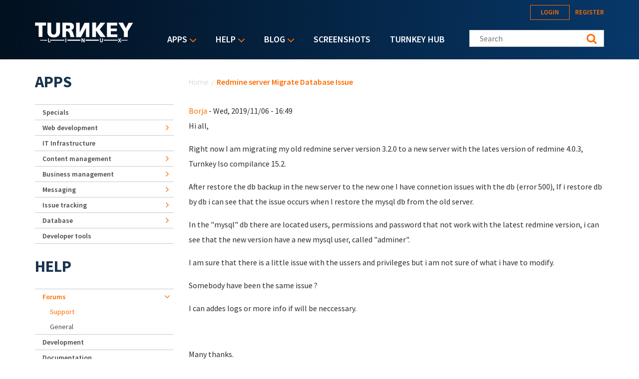

--- FILE ---
content_type: text/html; charset=utf-8
request_url: https://accounts.google.com/o/oauth2/postmessageRelay?parent=https%3A%2F%2Fwww.turnkeylinux.org&jsh=m%3B%2F_%2Fscs%2Fabc-static%2F_%2Fjs%2Fk%3Dgapi.lb.en.OE6tiwO4KJo.O%2Fd%3D1%2Frs%3DAHpOoo_Itz6IAL6GO-n8kgAepm47TBsg1Q%2Fm%3D__features__
body_size: 161
content:
<!DOCTYPE html><html><head><title></title><meta http-equiv="content-type" content="text/html; charset=utf-8"><meta http-equiv="X-UA-Compatible" content="IE=edge"><meta name="viewport" content="width=device-width, initial-scale=1, minimum-scale=1, maximum-scale=1, user-scalable=0"><script src='https://ssl.gstatic.com/accounts/o/2580342461-postmessagerelay.js' nonce="x37aWnkxvKPoteIuxHUgjg"></script></head><body><script type="text/javascript" src="https://apis.google.com/js/rpc:shindig_random.js?onload=init" nonce="x37aWnkxvKPoteIuxHUgjg"></script></body></html>